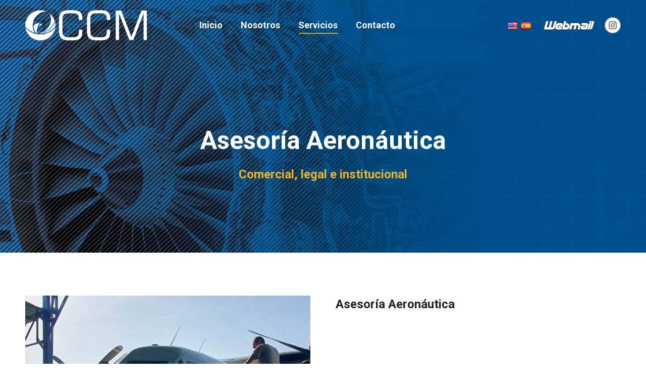

--- FILE ---
content_type: text/html; charset=UTF-8
request_url: https://www.ccm.aero/servicios/asesoria-aeronautica/
body_size: 14960
content:
<!DOCTYPE html>
<!--[if !(IE 6) | !(IE 7) | !(IE 8)  ]><!-->
<html lang="es" class="no-js">
<!--<![endif]-->
<head>
<meta charset="UTF-8" />
<meta name="viewport" content="width=device-width, initial-scale=1, maximum-scale=1, user-scalable=0">
<meta name="theme-color" content="#f0b323"/>	<link rel="profile" href="https://gmpg.org/xfn/11" />
<title>Asesoría Aeronáutica &#8211; ccm</title>
<meta name='robots' content='max-image-preview:large' />
<link rel='dns-prefetch' href='//translate.google.com' />
<link rel='dns-prefetch' href='//fonts.googleapis.com' />
<link rel="alternate" type="application/rss+xml" title="ccm &raquo; Feed" href="https://www.ccm.aero/feed/" />
<link rel="alternate" type="application/rss+xml" title="ccm &raquo; Feed de los comentarios" href="https://www.ccm.aero/comments/feed/" />
<script type="text/javascript">
/* <![CDATA[ */
window._wpemojiSettings = {"baseUrl":"https:\/\/s.w.org\/images\/core\/emoji\/14.0.0\/72x72\/","ext":".png","svgUrl":"https:\/\/s.w.org\/images\/core\/emoji\/14.0.0\/svg\/","svgExt":".svg","source":{"concatemoji":"https:\/\/www.ccm.aero\/wp-includes\/js\/wp-emoji-release.min.js?ver=6.4.3"}};
/*! This file is auto-generated */
!function(i,n){var o,s,e;function c(e){try{var t={supportTests:e,timestamp:(new Date).valueOf()};sessionStorage.setItem(o,JSON.stringify(t))}catch(e){}}function p(e,t,n){e.clearRect(0,0,e.canvas.width,e.canvas.height),e.fillText(t,0,0);var t=new Uint32Array(e.getImageData(0,0,e.canvas.width,e.canvas.height).data),r=(e.clearRect(0,0,e.canvas.width,e.canvas.height),e.fillText(n,0,0),new Uint32Array(e.getImageData(0,0,e.canvas.width,e.canvas.height).data));return t.every(function(e,t){return e===r[t]})}function u(e,t,n){switch(t){case"flag":return n(e,"\ud83c\udff3\ufe0f\u200d\u26a7\ufe0f","\ud83c\udff3\ufe0f\u200b\u26a7\ufe0f")?!1:!n(e,"\ud83c\uddfa\ud83c\uddf3","\ud83c\uddfa\u200b\ud83c\uddf3")&&!n(e,"\ud83c\udff4\udb40\udc67\udb40\udc62\udb40\udc65\udb40\udc6e\udb40\udc67\udb40\udc7f","\ud83c\udff4\u200b\udb40\udc67\u200b\udb40\udc62\u200b\udb40\udc65\u200b\udb40\udc6e\u200b\udb40\udc67\u200b\udb40\udc7f");case"emoji":return!n(e,"\ud83e\udef1\ud83c\udffb\u200d\ud83e\udef2\ud83c\udfff","\ud83e\udef1\ud83c\udffb\u200b\ud83e\udef2\ud83c\udfff")}return!1}function f(e,t,n){var r="undefined"!=typeof WorkerGlobalScope&&self instanceof WorkerGlobalScope?new OffscreenCanvas(300,150):i.createElement("canvas"),a=r.getContext("2d",{willReadFrequently:!0}),o=(a.textBaseline="top",a.font="600 32px Arial",{});return e.forEach(function(e){o[e]=t(a,e,n)}),o}function t(e){var t=i.createElement("script");t.src=e,t.defer=!0,i.head.appendChild(t)}"undefined"!=typeof Promise&&(o="wpEmojiSettingsSupports",s=["flag","emoji"],n.supports={everything:!0,everythingExceptFlag:!0},e=new Promise(function(e){i.addEventListener("DOMContentLoaded",e,{once:!0})}),new Promise(function(t){var n=function(){try{var e=JSON.parse(sessionStorage.getItem(o));if("object"==typeof e&&"number"==typeof e.timestamp&&(new Date).valueOf()<e.timestamp+604800&&"object"==typeof e.supportTests)return e.supportTests}catch(e){}return null}();if(!n){if("undefined"!=typeof Worker&&"undefined"!=typeof OffscreenCanvas&&"undefined"!=typeof URL&&URL.createObjectURL&&"undefined"!=typeof Blob)try{var e="postMessage("+f.toString()+"("+[JSON.stringify(s),u.toString(),p.toString()].join(",")+"));",r=new Blob([e],{type:"text/javascript"}),a=new Worker(URL.createObjectURL(r),{name:"wpTestEmojiSupports"});return void(a.onmessage=function(e){c(n=e.data),a.terminate(),t(n)})}catch(e){}c(n=f(s,u,p))}t(n)}).then(function(e){for(var t in e)n.supports[t]=e[t],n.supports.everything=n.supports.everything&&n.supports[t],"flag"!==t&&(n.supports.everythingExceptFlag=n.supports.everythingExceptFlag&&n.supports[t]);n.supports.everythingExceptFlag=n.supports.everythingExceptFlag&&!n.supports.flag,n.DOMReady=!1,n.readyCallback=function(){n.DOMReady=!0}}).then(function(){return e}).then(function(){var e;n.supports.everything||(n.readyCallback(),(e=n.source||{}).concatemoji?t(e.concatemoji):e.wpemoji&&e.twemoji&&(t(e.twemoji),t(e.wpemoji)))}))}((window,document),window._wpemojiSettings);
/* ]]> */
</script>
<style id='wp-emoji-styles-inline-css' type='text/css'>
img.wp-smiley, img.emoji {
display: inline !important;
border: none !important;
box-shadow: none !important;
height: 1em !important;
width: 1em !important;
margin: 0 0.07em !important;
vertical-align: -0.1em !important;
background: none !important;
padding: 0 !important;
}
</style>
<!-- <link rel='stylesheet' id='wp-block-library-css' href='https://www.ccm.aero/wp-includes/css/dist/block-library/style.min.css?ver=6.4.3' type='text/css' media='all' /> -->
<link rel="stylesheet" type="text/css" href="//www.ccm.aero/wp-content/cache/wpfc-minified/etzo09ks/du5o8.css" media="all"/>
<style id='wp-block-library-theme-inline-css' type='text/css'>
.wp-block-audio figcaption{color:#555;font-size:13px;text-align:center}.is-dark-theme .wp-block-audio figcaption{color:hsla(0,0%,100%,.65)}.wp-block-audio{margin:0 0 1em}.wp-block-code{border:1px solid #ccc;border-radius:4px;font-family:Menlo,Consolas,monaco,monospace;padding:.8em 1em}.wp-block-embed figcaption{color:#555;font-size:13px;text-align:center}.is-dark-theme .wp-block-embed figcaption{color:hsla(0,0%,100%,.65)}.wp-block-embed{margin:0 0 1em}.blocks-gallery-caption{color:#555;font-size:13px;text-align:center}.is-dark-theme .blocks-gallery-caption{color:hsla(0,0%,100%,.65)}.wp-block-image figcaption{color:#555;font-size:13px;text-align:center}.is-dark-theme .wp-block-image figcaption{color:hsla(0,0%,100%,.65)}.wp-block-image{margin:0 0 1em}.wp-block-pullquote{border-bottom:4px solid;border-top:4px solid;color:currentColor;margin-bottom:1.75em}.wp-block-pullquote cite,.wp-block-pullquote footer,.wp-block-pullquote__citation{color:currentColor;font-size:.8125em;font-style:normal;text-transform:uppercase}.wp-block-quote{border-left:.25em solid;margin:0 0 1.75em;padding-left:1em}.wp-block-quote cite,.wp-block-quote footer{color:currentColor;font-size:.8125em;font-style:normal;position:relative}.wp-block-quote.has-text-align-right{border-left:none;border-right:.25em solid;padding-left:0;padding-right:1em}.wp-block-quote.has-text-align-center{border:none;padding-left:0}.wp-block-quote.is-large,.wp-block-quote.is-style-large,.wp-block-quote.is-style-plain{border:none}.wp-block-search .wp-block-search__label{font-weight:700}.wp-block-search__button{border:1px solid #ccc;padding:.375em .625em}:where(.wp-block-group.has-background){padding:1.25em 2.375em}.wp-block-separator.has-css-opacity{opacity:.4}.wp-block-separator{border:none;border-bottom:2px solid;margin-left:auto;margin-right:auto}.wp-block-separator.has-alpha-channel-opacity{opacity:1}.wp-block-separator:not(.is-style-wide):not(.is-style-dots){width:100px}.wp-block-separator.has-background:not(.is-style-dots){border-bottom:none;height:1px}.wp-block-separator.has-background:not(.is-style-wide):not(.is-style-dots){height:2px}.wp-block-table{margin:0 0 1em}.wp-block-table td,.wp-block-table th{word-break:normal}.wp-block-table figcaption{color:#555;font-size:13px;text-align:center}.is-dark-theme .wp-block-table figcaption{color:hsla(0,0%,100%,.65)}.wp-block-video figcaption{color:#555;font-size:13px;text-align:center}.is-dark-theme .wp-block-video figcaption{color:hsla(0,0%,100%,.65)}.wp-block-video{margin:0 0 1em}.wp-block-template-part.has-background{margin-bottom:0;margin-top:0;padding:1.25em 2.375em}
</style>
<style id='classic-theme-styles-inline-css' type='text/css'>
/*! This file is auto-generated */
.wp-block-button__link{color:#fff;background-color:#32373c;border-radius:9999px;box-shadow:none;text-decoration:none;padding:calc(.667em + 2px) calc(1.333em + 2px);font-size:1.125em}.wp-block-file__button{background:#32373c;color:#fff;text-decoration:none}
</style>
<style id='global-styles-inline-css' type='text/css'>
body{--wp--preset--color--black: #000000;--wp--preset--color--cyan-bluish-gray: #abb8c3;--wp--preset--color--white: #FFF;--wp--preset--color--pale-pink: #f78da7;--wp--preset--color--vivid-red: #cf2e2e;--wp--preset--color--luminous-vivid-orange: #ff6900;--wp--preset--color--luminous-vivid-amber: #fcb900;--wp--preset--color--light-green-cyan: #7bdcb5;--wp--preset--color--vivid-green-cyan: #00d084;--wp--preset--color--pale-cyan-blue: #8ed1fc;--wp--preset--color--vivid-cyan-blue: #0693e3;--wp--preset--color--vivid-purple: #9b51e0;--wp--preset--color--accent: #f0b323;--wp--preset--color--dark-gray: #111;--wp--preset--color--light-gray: #767676;--wp--preset--gradient--vivid-cyan-blue-to-vivid-purple: linear-gradient(135deg,rgba(6,147,227,1) 0%,rgb(155,81,224) 100%);--wp--preset--gradient--light-green-cyan-to-vivid-green-cyan: linear-gradient(135deg,rgb(122,220,180) 0%,rgb(0,208,130) 100%);--wp--preset--gradient--luminous-vivid-amber-to-luminous-vivid-orange: linear-gradient(135deg,rgba(252,185,0,1) 0%,rgba(255,105,0,1) 100%);--wp--preset--gradient--luminous-vivid-orange-to-vivid-red: linear-gradient(135deg,rgba(255,105,0,1) 0%,rgb(207,46,46) 100%);--wp--preset--gradient--very-light-gray-to-cyan-bluish-gray: linear-gradient(135deg,rgb(238,238,238) 0%,rgb(169,184,195) 100%);--wp--preset--gradient--cool-to-warm-spectrum: linear-gradient(135deg,rgb(74,234,220) 0%,rgb(151,120,209) 20%,rgb(207,42,186) 40%,rgb(238,44,130) 60%,rgb(251,105,98) 80%,rgb(254,248,76) 100%);--wp--preset--gradient--blush-light-purple: linear-gradient(135deg,rgb(255,206,236) 0%,rgb(152,150,240) 100%);--wp--preset--gradient--blush-bordeaux: linear-gradient(135deg,rgb(254,205,165) 0%,rgb(254,45,45) 50%,rgb(107,0,62) 100%);--wp--preset--gradient--luminous-dusk: linear-gradient(135deg,rgb(255,203,112) 0%,rgb(199,81,192) 50%,rgb(65,88,208) 100%);--wp--preset--gradient--pale-ocean: linear-gradient(135deg,rgb(255,245,203) 0%,rgb(182,227,212) 50%,rgb(51,167,181) 100%);--wp--preset--gradient--electric-grass: linear-gradient(135deg,rgb(202,248,128) 0%,rgb(113,206,126) 100%);--wp--preset--gradient--midnight: linear-gradient(135deg,rgb(2,3,129) 0%,rgb(40,116,252) 100%);--wp--preset--font-size--small: 13px;--wp--preset--font-size--medium: 20px;--wp--preset--font-size--large: 36px;--wp--preset--font-size--x-large: 42px;--wp--preset--spacing--20: 0.44rem;--wp--preset--spacing--30: 0.67rem;--wp--preset--spacing--40: 1rem;--wp--preset--spacing--50: 1.5rem;--wp--preset--spacing--60: 2.25rem;--wp--preset--spacing--70: 3.38rem;--wp--preset--spacing--80: 5.06rem;--wp--preset--shadow--natural: 6px 6px 9px rgba(0, 0, 0, 0.2);--wp--preset--shadow--deep: 12px 12px 50px rgba(0, 0, 0, 0.4);--wp--preset--shadow--sharp: 6px 6px 0px rgba(0, 0, 0, 0.2);--wp--preset--shadow--outlined: 6px 6px 0px -3px rgba(255, 255, 255, 1), 6px 6px rgba(0, 0, 0, 1);--wp--preset--shadow--crisp: 6px 6px 0px rgba(0, 0, 0, 1);}:where(.is-layout-flex){gap: 0.5em;}:where(.is-layout-grid){gap: 0.5em;}body .is-layout-flow > .alignleft{float: left;margin-inline-start: 0;margin-inline-end: 2em;}body .is-layout-flow > .alignright{float: right;margin-inline-start: 2em;margin-inline-end: 0;}body .is-layout-flow > .aligncenter{margin-left: auto !important;margin-right: auto !important;}body .is-layout-constrained > .alignleft{float: left;margin-inline-start: 0;margin-inline-end: 2em;}body .is-layout-constrained > .alignright{float: right;margin-inline-start: 2em;margin-inline-end: 0;}body .is-layout-constrained > .aligncenter{margin-left: auto !important;margin-right: auto !important;}body .is-layout-constrained > :where(:not(.alignleft):not(.alignright):not(.alignfull)){max-width: var(--wp--style--global--content-size);margin-left: auto !important;margin-right: auto !important;}body .is-layout-constrained > .alignwide{max-width: var(--wp--style--global--wide-size);}body .is-layout-flex{display: flex;}body .is-layout-flex{flex-wrap: wrap;align-items: center;}body .is-layout-flex > *{margin: 0;}body .is-layout-grid{display: grid;}body .is-layout-grid > *{margin: 0;}:where(.wp-block-columns.is-layout-flex){gap: 2em;}:where(.wp-block-columns.is-layout-grid){gap: 2em;}:where(.wp-block-post-template.is-layout-flex){gap: 1.25em;}:where(.wp-block-post-template.is-layout-grid){gap: 1.25em;}.has-black-color{color: var(--wp--preset--color--black) !important;}.has-cyan-bluish-gray-color{color: var(--wp--preset--color--cyan-bluish-gray) !important;}.has-white-color{color: var(--wp--preset--color--white) !important;}.has-pale-pink-color{color: var(--wp--preset--color--pale-pink) !important;}.has-vivid-red-color{color: var(--wp--preset--color--vivid-red) !important;}.has-luminous-vivid-orange-color{color: var(--wp--preset--color--luminous-vivid-orange) !important;}.has-luminous-vivid-amber-color{color: var(--wp--preset--color--luminous-vivid-amber) !important;}.has-light-green-cyan-color{color: var(--wp--preset--color--light-green-cyan) !important;}.has-vivid-green-cyan-color{color: var(--wp--preset--color--vivid-green-cyan) !important;}.has-pale-cyan-blue-color{color: var(--wp--preset--color--pale-cyan-blue) !important;}.has-vivid-cyan-blue-color{color: var(--wp--preset--color--vivid-cyan-blue) !important;}.has-vivid-purple-color{color: var(--wp--preset--color--vivid-purple) !important;}.has-black-background-color{background-color: var(--wp--preset--color--black) !important;}.has-cyan-bluish-gray-background-color{background-color: var(--wp--preset--color--cyan-bluish-gray) !important;}.has-white-background-color{background-color: var(--wp--preset--color--white) !important;}.has-pale-pink-background-color{background-color: var(--wp--preset--color--pale-pink) !important;}.has-vivid-red-background-color{background-color: var(--wp--preset--color--vivid-red) !important;}.has-luminous-vivid-orange-background-color{background-color: var(--wp--preset--color--luminous-vivid-orange) !important;}.has-luminous-vivid-amber-background-color{background-color: var(--wp--preset--color--luminous-vivid-amber) !important;}.has-light-green-cyan-background-color{background-color: var(--wp--preset--color--light-green-cyan) !important;}.has-vivid-green-cyan-background-color{background-color: var(--wp--preset--color--vivid-green-cyan) !important;}.has-pale-cyan-blue-background-color{background-color: var(--wp--preset--color--pale-cyan-blue) !important;}.has-vivid-cyan-blue-background-color{background-color: var(--wp--preset--color--vivid-cyan-blue) !important;}.has-vivid-purple-background-color{background-color: var(--wp--preset--color--vivid-purple) !important;}.has-black-border-color{border-color: var(--wp--preset--color--black) !important;}.has-cyan-bluish-gray-border-color{border-color: var(--wp--preset--color--cyan-bluish-gray) !important;}.has-white-border-color{border-color: var(--wp--preset--color--white) !important;}.has-pale-pink-border-color{border-color: var(--wp--preset--color--pale-pink) !important;}.has-vivid-red-border-color{border-color: var(--wp--preset--color--vivid-red) !important;}.has-luminous-vivid-orange-border-color{border-color: var(--wp--preset--color--luminous-vivid-orange) !important;}.has-luminous-vivid-amber-border-color{border-color: var(--wp--preset--color--luminous-vivid-amber) !important;}.has-light-green-cyan-border-color{border-color: var(--wp--preset--color--light-green-cyan) !important;}.has-vivid-green-cyan-border-color{border-color: var(--wp--preset--color--vivid-green-cyan) !important;}.has-pale-cyan-blue-border-color{border-color: var(--wp--preset--color--pale-cyan-blue) !important;}.has-vivid-cyan-blue-border-color{border-color: var(--wp--preset--color--vivid-cyan-blue) !important;}.has-vivid-purple-border-color{border-color: var(--wp--preset--color--vivid-purple) !important;}.has-vivid-cyan-blue-to-vivid-purple-gradient-background{background: var(--wp--preset--gradient--vivid-cyan-blue-to-vivid-purple) !important;}.has-light-green-cyan-to-vivid-green-cyan-gradient-background{background: var(--wp--preset--gradient--light-green-cyan-to-vivid-green-cyan) !important;}.has-luminous-vivid-amber-to-luminous-vivid-orange-gradient-background{background: var(--wp--preset--gradient--luminous-vivid-amber-to-luminous-vivid-orange) !important;}.has-luminous-vivid-orange-to-vivid-red-gradient-background{background: var(--wp--preset--gradient--luminous-vivid-orange-to-vivid-red) !important;}.has-very-light-gray-to-cyan-bluish-gray-gradient-background{background: var(--wp--preset--gradient--very-light-gray-to-cyan-bluish-gray) !important;}.has-cool-to-warm-spectrum-gradient-background{background: var(--wp--preset--gradient--cool-to-warm-spectrum) !important;}.has-blush-light-purple-gradient-background{background: var(--wp--preset--gradient--blush-light-purple) !important;}.has-blush-bordeaux-gradient-background{background: var(--wp--preset--gradient--blush-bordeaux) !important;}.has-luminous-dusk-gradient-background{background: var(--wp--preset--gradient--luminous-dusk) !important;}.has-pale-ocean-gradient-background{background: var(--wp--preset--gradient--pale-ocean) !important;}.has-electric-grass-gradient-background{background: var(--wp--preset--gradient--electric-grass) !important;}.has-midnight-gradient-background{background: var(--wp--preset--gradient--midnight) !important;}.has-small-font-size{font-size: var(--wp--preset--font-size--small) !important;}.has-medium-font-size{font-size: var(--wp--preset--font-size--medium) !important;}.has-large-font-size{font-size: var(--wp--preset--font-size--large) !important;}.has-x-large-font-size{font-size: var(--wp--preset--font-size--x-large) !important;}
.wp-block-navigation a:where(:not(.wp-element-button)){color: inherit;}
:where(.wp-block-post-template.is-layout-flex){gap: 1.25em;}:where(.wp-block-post-template.is-layout-grid){gap: 1.25em;}
:where(.wp-block-columns.is-layout-flex){gap: 2em;}:where(.wp-block-columns.is-layout-grid){gap: 2em;}
.wp-block-pullquote{font-size: 1.5em;line-height: 1.6;}
</style>
<!-- <link rel='stylesheet' id='contact-form-7-css' href='https://www.ccm.aero/wp-content/plugins/contact-form-7/includes/css/styles.css?ver=5.9.2' type='text/css' media='all' /> -->
<!-- <link rel='stylesheet' id='google-language-translator-css' href='https://www.ccm.aero/wp-content/plugins/google-language-translator/css/style.css?ver=6.0.20' type='text/css' media='' /> -->
<!-- <link rel='stylesheet' id='the7-font-css' href='https://www.ccm.aero/wp-content/themes/dt-the7/fonts/icomoon-the7-font/icomoon-the7-font.min.css?ver=11.9.3' type='text/css' media='all' /> -->
<!-- <link rel='stylesheet' id='the7-awesome-fonts-css' href='https://www.ccm.aero/wp-content/themes/dt-the7/fonts/FontAwesome/css/all.min.css?ver=11.9.3' type='text/css' media='all' /> -->
<!-- <link rel='stylesheet' id='js_composer_front-css' href='//www.ccm.aero/wp-content/uploads/js_composer/js_composer_front_custom.css?ver=7.5' type='text/css' media='all' /> -->
<link rel="stylesheet" type="text/css" href="//www.ccm.aero/wp-content/cache/wpfc-minified/1bv9cu8h/du5o8.css" media="all"/>
<link rel='stylesheet' id='dt-web-fonts-css' href='https://fonts.googleapis.com/css?family=Roboto:400,500,600,700' type='text/css' media='all' />
<!-- <link rel='stylesheet' id='dt-main-css' href='https://www.ccm.aero/wp-content/themes/dt-the7/css/main.min.css?ver=11.9.3' type='text/css' media='all' /> -->
<link rel="stylesheet" type="text/css" href="//www.ccm.aero/wp-content/cache/wpfc-minified/9lfx75j1/du5o8.css" media="all"/>
<style id='dt-main-inline-css' type='text/css'>
body #load {
display: block;
height: 100%;
overflow: hidden;
position: fixed;
width: 100%;
z-index: 9901;
opacity: 1;
visibility: visible;
transition: all .35s ease-out;
}
.load-wrap {
width: 100%;
height: 100%;
background-position: center center;
background-repeat: no-repeat;
text-align: center;
display: -ms-flexbox;
display: -ms-flex;
display: flex;
-ms-align-items: center;
-ms-flex-align: center;
align-items: center;
-ms-flex-flow: column wrap;
flex-flow: column wrap;
-ms-flex-pack: center;
-ms-justify-content: center;
justify-content: center;
}
.load-wrap > svg {
position: absolute;
top: 50%;
left: 50%;
transform: translate(-50%,-50%);
}
#load {
background: var(--the7-elementor-beautiful-loading-bg,#ffffff);
--the7-beautiful-spinner-color2: var(--the7-beautiful-spinner-color,#f0b323);
}
</style>
<!-- <link rel='stylesheet' id='the7-custom-scrollbar-css' href='https://www.ccm.aero/wp-content/themes/dt-the7/lib/custom-scrollbar/custom-scrollbar.min.css?ver=11.9.3' type='text/css' media='all' /> -->
<!-- <link rel='stylesheet' id='the7-wpbakery-css' href='https://www.ccm.aero/wp-content/themes/dt-the7/css/wpbakery.min.css?ver=11.9.3' type='text/css' media='all' /> -->
<!-- <link rel='stylesheet' id='the7-core-css' href='https://www.ccm.aero/wp-content/plugins/dt-the7-core/assets/css/post-type.min.css?ver=2.7.9' type='text/css' media='all' /> -->
<!-- <link rel='stylesheet' id='the7-css-vars-css' href='https://www.ccm.aero/wp-content/uploads/the7-css/css-vars.css?ver=cfc3203ee391' type='text/css' media='all' /> -->
<!-- <link rel='stylesheet' id='dt-custom-css' href='https://www.ccm.aero/wp-content/uploads/the7-css/custom.css?ver=cfc3203ee391' type='text/css' media='all' /> -->
<!-- <link rel='stylesheet' id='dt-media-css' href='https://www.ccm.aero/wp-content/uploads/the7-css/media.css?ver=cfc3203ee391' type='text/css' media='all' /> -->
<!-- <link rel='stylesheet' id='the7-mega-menu-css' href='https://www.ccm.aero/wp-content/uploads/the7-css/mega-menu.css?ver=cfc3203ee391' type='text/css' media='all' /> -->
<!-- <link rel='stylesheet' id='the7-elements-albums-portfolio-css' href='https://www.ccm.aero/wp-content/uploads/the7-css/the7-elements-albums-portfolio.css?ver=cfc3203ee391' type='text/css' media='all' /> -->
<!-- <link rel='stylesheet' id='the7-elements-css' href='https://www.ccm.aero/wp-content/uploads/the7-css/post-type-dynamic.css?ver=cfc3203ee391' type='text/css' media='all' /> -->
<!-- <link rel='stylesheet' id='style-css' href='https://www.ccm.aero/wp-content/themes/dt-the7-child/style.css?ver=11.9.3' type='text/css' media='all' /> -->
<!-- <link rel='stylesheet' id='ultimate-vc-addons-style-css' href='https://www.ccm.aero/wp-content/plugins/Ultimate_VC_Addons/assets/min-css/style.min.css?ver=3.19.19' type='text/css' media='all' /> -->
<!-- <link rel='stylesheet' id='ultimate-vc-addons-headings-style-css' href='https://www.ccm.aero/wp-content/plugins/Ultimate_VC_Addons/assets/min-css/headings.min.css?ver=3.19.19' type='text/css' media='all' /> -->
<link rel="stylesheet" type="text/css" href="//www.ccm.aero/wp-content/cache/wpfc-minified/1g3h78t/du5o8.css" media="all"/>
<script src='//www.ccm.aero/wp-content/cache/wpfc-minified/lnvl1hvr/du5o8.js' type="text/javascript"></script>
<!-- <script type="text/javascript" src="https://www.ccm.aero/wp-includes/js/jquery/jquery.min.js?ver=3.7.1" id="jquery-core-js"></script> -->
<!-- <script type="text/javascript" src="https://www.ccm.aero/wp-includes/js/jquery/jquery-migrate.min.js?ver=3.4.1" id="jquery-migrate-js"></script> -->
<script type="text/javascript" id="dt-above-fold-js-extra">
/* <![CDATA[ */
var dtLocal = {"themeUrl":"https:\/\/www.ccm.aero\/wp-content\/themes\/dt-the7","passText":"To view this protected post, enter the password below:","moreButtonText":{"loading":"Loading...","loadMore":"Load more"},"postID":"3770","ajaxurl":"https:\/\/www.ccm.aero\/wp-admin\/admin-ajax.php","REST":{"baseUrl":"https:\/\/www.ccm.aero\/wp-json\/the7\/v1","endpoints":{"sendMail":"\/send-mail"}},"contactMessages":{"required":"One or more fields have an error. Please check and try again.","terms":"Please accept the privacy policy.","fillTheCaptchaError":"Please, fill the captcha."},"captchaSiteKey":"","ajaxNonce":"8079d247e4","pageData":{"type":"page","template":"page","layout":null},"themeSettings":{"smoothScroll":"off","lazyLoading":false,"desktopHeader":{"height":100},"ToggleCaptionEnabled":"disabled","ToggleCaption":"Navigation","floatingHeader":{"showAfter":94,"showMenu":true,"height":80,"logo":{"showLogo":true,"html":"<img class=\" preload-me\" src=\"https:\/\/www.ccm.aero\/wp-content\/uploads\/2023\/11\/LOGO-CCM4.png\" srcset=\"https:\/\/www.ccm.aero\/wp-content\/uploads\/2023\/11\/LOGO-CCM4.png 161w, https:\/\/www.ccm.aero\/wp-content\/uploads\/2023\/11\/LOGO-CCM1.png 401w\" width=\"161\" height=\"40\"   sizes=\"161px\" alt=\"ccm\" \/>","url":"https:\/\/www.ccm.aero\/"}},"topLine":{"floatingTopLine":{"logo":{"showLogo":false,"html":""}}},"mobileHeader":{"firstSwitchPoint":992,"secondSwitchPoint":778,"firstSwitchPointHeight":100,"secondSwitchPointHeight":100,"mobileToggleCaptionEnabled":"disabled","mobileToggleCaption":"Menu"},"stickyMobileHeaderFirstSwitch":{"logo":{"html":"<img class=\" preload-me\" src=\"https:\/\/www.ccm.aero\/wp-content\/uploads\/2023\/11\/LOGO-CCM4.png\" srcset=\"https:\/\/www.ccm.aero\/wp-content\/uploads\/2023\/11\/LOGO-CCM4.png 161w, https:\/\/www.ccm.aero\/wp-content\/uploads\/2023\/11\/LOGO-CCM1.png 401w\" width=\"161\" height=\"40\"   sizes=\"161px\" alt=\"ccm\" \/>"}},"stickyMobileHeaderSecondSwitch":{"logo":{"html":"<img class=\" preload-me\" src=\"https:\/\/www.ccm.aero\/wp-content\/uploads\/2023\/11\/LOGO-CCM4.png\" srcset=\"https:\/\/www.ccm.aero\/wp-content\/uploads\/2023\/11\/LOGO-CCM4.png 161w, https:\/\/www.ccm.aero\/wp-content\/uploads\/2023\/11\/LOGO-CCM1.png 401w\" width=\"161\" height=\"40\"   sizes=\"161px\" alt=\"ccm\" \/>"}},"sidebar":{"switchPoint":992},"boxedWidth":"1280px"},"VCMobileScreenWidth":"778"};
var dtShare = {"shareButtonText":{"facebook":"Share on Facebook","twitter":"Tweet","pinterest":"Pin it","linkedin":"Share on Linkedin","whatsapp":"Share on Whatsapp"},"overlayOpacity":"30"};
/* ]]> */
</script>
<script src='//www.ccm.aero/wp-content/cache/wpfc-minified/1olu9twa/du5o8.js' type="text/javascript"></script>
<!-- <script type="text/javascript" src="https://www.ccm.aero/wp-content/themes/dt-the7/js/above-the-fold.min.js?ver=11.9.3" id="dt-above-fold-js"></script> -->
<!-- <script type="text/javascript" src="https://www.ccm.aero/wp-content/plugins/Ultimate_VC_Addons/assets/min-js/ultimate-params.min.js?ver=3.19.19" id="ultimate-vc-addons-params-js"></script> -->
<!-- <script type="text/javascript" src="https://www.ccm.aero/wp-content/plugins/Ultimate_VC_Addons/assets/min-js/headings.min.js?ver=3.19.19" id="ultimate-vc-addons-headings-script-js"></script> -->
<script></script><link rel="https://api.w.org/" href="https://www.ccm.aero/wp-json/" /><link rel="alternate" type="application/json" href="https://www.ccm.aero/wp-json/wp/v2/pages/3770" /><link rel="EditURI" type="application/rsd+xml" title="RSD" href="https://www.ccm.aero/xmlrpc.php?rsd" />
<meta name="generator" content="WordPress 6.4.3" />
<link rel="canonical" href="https://www.ccm.aero/servicios/asesoria-aeronautica/" />
<link rel='shortlink' href='https://www.ccm.aero/?p=3770' />
<link rel="alternate" type="application/json+oembed" href="https://www.ccm.aero/wp-json/oembed/1.0/embed?url=https%3A%2F%2Fwww.ccm.aero%2Fservicios%2Fasesoria-aeronautica%2F" />
<link rel="alternate" type="text/xml+oembed" href="https://www.ccm.aero/wp-json/oembed/1.0/embed?url=https%3A%2F%2Fwww.ccm.aero%2Fservicios%2Fasesoria-aeronautica%2F&#038;format=xml" />
<style>p.hello{font-size:12px;color:darkgray;}#google_language_translator,#flags{text-align:left;}#google_language_translator,#language{clear:both;width:160px;text-align:right;}#language{float:right;}#flags{text-align:right;width:165px;float:right;clear:right;}#flags ul{float:right!important;}p.hello{text-align:right;float:right;clear:both;}.glt-clear{height:0px;clear:both;margin:0px;padding:0px;}#flags{width:165px;}#flags a{display:inline-block;margin-left:2px;}#google_language_translator a{display:none!important;}div.skiptranslate.goog-te-gadget{display:inline!important;}.goog-te-gadget{color:transparent!important;}.goog-te-gadget{font-size:0px!important;}.goog-branding{display:none;}.goog-tooltip{display: none!important;}.goog-tooltip:hover{display: none!important;}.goog-text-highlight{background-color:transparent!important;border:none!important;box-shadow:none!important;}#google_language_translator{display:none;}#google_language_translator select.goog-te-combo{color:#32373c;}div.skiptranslate{display:none!important;}body{top:0px!important;}#goog-gt-{display:none!important;}font font{background-color:transparent!important;box-shadow:none!important;position:initial!important;}#glt-translate-trigger{left:20px;right:auto;}#glt-translate-trigger > span{color:#ffffff;}#glt-translate-trigger{background:#f89406;}.goog-te-gadget .goog-te-combo{width:100%;}</style><meta property="og:site_name" content="ccm" />
<meta property="og:title" content="Asesoría Aeronáutica" />
<meta property="og:url" content="https://www.ccm.aero/servicios/asesoria-aeronautica/" />
<meta property="og:type" content="article" />
<style type="text/css">.recentcomments a{display:inline !important;padding:0 !important;margin:0 !important;}</style><meta name="generator" content="Powered by WPBakery Page Builder - drag and drop page builder for WordPress."/>
<meta name="generator" content="Powered by Slider Revolution 6.6.20 - responsive, Mobile-Friendly Slider Plugin for WordPress with comfortable drag and drop interface." />
<script type="text/javascript" id="the7-loader-script">
document.addEventListener("DOMContentLoaded", function(event) {
var load = document.getElementById("load");
if(!load.classList.contains('loader-removed')){
var removeLoading = setTimeout(function() {
load.className += " loader-removed";
}, 300);
}
});
</script>
<link rel="icon" href="https://www.ccm.aero/wp-content/uploads/2023/11/favicon-16x16-1.png" type="image/png" sizes="16x16"/><link rel="icon" href="https://www.ccm.aero/wp-content/uploads/2023/11/favicon-32x32-1.png" type="image/png" sizes="32x32"/><script>function setREVStartSize(e){
//window.requestAnimationFrame(function() {
window.RSIW = window.RSIW===undefined ? window.innerWidth : window.RSIW;
window.RSIH = window.RSIH===undefined ? window.innerHeight : window.RSIH;
try {
var pw = document.getElementById(e.c).parentNode.offsetWidth,
newh;
pw = pw===0 || isNaN(pw) || (e.l=="fullwidth" || e.layout=="fullwidth") ? window.RSIW : pw;
e.tabw = e.tabw===undefined ? 0 : parseInt(e.tabw);
e.thumbw = e.thumbw===undefined ? 0 : parseInt(e.thumbw);
e.tabh = e.tabh===undefined ? 0 : parseInt(e.tabh);
e.thumbh = e.thumbh===undefined ? 0 : parseInt(e.thumbh);
e.tabhide = e.tabhide===undefined ? 0 : parseInt(e.tabhide);
e.thumbhide = e.thumbhide===undefined ? 0 : parseInt(e.thumbhide);
e.mh = e.mh===undefined || e.mh=="" || e.mh==="auto" ? 0 : parseInt(e.mh,0);
if(e.layout==="fullscreen" || e.l==="fullscreen")
newh = Math.max(e.mh,window.RSIH);
else{
e.gw = Array.isArray(e.gw) ? e.gw : [e.gw];
for (var i in e.rl) if (e.gw[i]===undefined || e.gw[i]===0) e.gw[i] = e.gw[i-1];
e.gh = e.el===undefined || e.el==="" || (Array.isArray(e.el) && e.el.length==0)? e.gh : e.el;
e.gh = Array.isArray(e.gh) ? e.gh : [e.gh];
for (var i in e.rl) if (e.gh[i]===undefined || e.gh[i]===0) e.gh[i] = e.gh[i-1];
var nl = new Array(e.rl.length),
ix = 0,
sl;
e.tabw = e.tabhide>=pw ? 0 : e.tabw;
e.thumbw = e.thumbhide>=pw ? 0 : e.thumbw;
e.tabh = e.tabhide>=pw ? 0 : e.tabh;
e.thumbh = e.thumbhide>=pw ? 0 : e.thumbh;
for (var i in e.rl) nl[i] = e.rl[i]<window.RSIW ? 0 : e.rl[i];
sl = nl[0];
for (var i in nl) if (sl>nl[i] && nl[i]>0) { sl = nl[i]; ix=i;}
var m = pw>(e.gw[ix]+e.tabw+e.thumbw) ? 1 : (pw-(e.tabw+e.thumbw)) / (e.gw[ix]);
newh =  (e.gh[ix] * m) + (e.tabh + e.thumbh);
}
var el = document.getElementById(e.c);
if (el!==null && el) el.style.height = newh+"px";
el = document.getElementById(e.c+"_wrapper");
if (el!==null && el) {
el.style.height = newh+"px";
el.style.display = "block";
}
} catch(e){
console.log("Failure at Presize of Slider:" + e)
}
//});
};</script>
<style type="text/css" id="wp-custom-css">
li:not(.dt-mega-menu) .sub-nav {
width: 130px;
}
@media (max-width:1200px){
.aeropuerto{
text-align:center !important;
}
}
.mini-widgets .text-area a:not(.dt-btn), .mobile-mini-widgets .text-area a:not(.dt-btn) {
margin-left: 5px;
}
#flags {
margin-top: 5px;
}
#flags li {
margin-left: 5px;
}
@media (max-width:992px){
#flags ul {
float: left !important;
}
}		</style>
<style type="text/css" data-type="vc_shortcodes-custom-css">.vc_custom_1575390546273{padding-top: 55px !important;padding-bottom: 55px !important;}.vc_custom_1701113230572{padding-top: 60px !important;padding-bottom: 80px !important;background-color: rgba(0,0,0,0.04) !important;*background-color: rgb(0,0,0) !important;}.vc_custom_1709319428932{padding-top: 60px !important;padding-bottom: 20px !important;background-color: rgba(0,0,0,0.04) !important;*background-color: rgb(0,0,0) !important;}.vc_custom_1709322557466{padding-top: 0px !important;padding-bottom: 20px !important;background-color: rgba(0,0,0,0.04) !important;*background-color: rgb(0,0,0) !important;}.vc_custom_1708959377777{padding-bottom: 60px !important;background-color: rgba(0,0,0,0.04) !important;*background-color: rgb(0,0,0) !important;}.vc_custom_1708969233822{margin-top: 30px !important;margin-right: 25px !important;margin-bottom: 30px !important;margin-left: 25px !important;padding-top: 40% !important;padding-bottom: 40% !important;background-image: url(https://www.ccm.aero/wp-content/uploads/2024/02/Aseso-Aero.jpg?id=4095) !important;background-position: center !important;background-repeat: no-repeat !important;background-size: cover !important;}.vc_custom_1575390506246{margin-top: 30px !important;margin-bottom: 30px !important;}.vc_custom_1701109996083{margin-bottom: 45px !important;border-right-width: 3px !important;padding-top: 30px !important;padding-bottom: 30px !important;border-right-color: #f0b323 !important;border-right-style: solid !important;}.vc_custom_1709319312655{padding-bottom: 20px !important;}.vc_custom_1709319321736{padding-bottom: 20px !important;}.vc_custom_1709319330142{padding-bottom: 20px !important;}.vc_custom_1709322112979{padding-bottom: 10px !important;}.vc_custom_1709322126509{padding-bottom: 10px !important;}.vc_custom_1709322136462{padding-bottom: 10px !important;}.vc_custom_1709322148492{padding-bottom: 10px !important;}.vc_custom_1709322156463{padding-bottom: 10px !important;}.vc_custom_1709065606576{padding-bottom: 20px !important;}.vc_custom_1709322112979{padding-bottom: 10px !important;}.vc_custom_1709322126509{padding-bottom: 10px !important;}.vc_custom_1709322136462{padding-bottom: 10px !important;}.vc_custom_1709322148492{padding-bottom: 10px !important;}.vc_custom_1709322156463{padding-bottom: 10px !important;}.vc_custom_1575378589868{padding-bottom: 20px !important;}.vc_custom_1575378595138{padding-bottom: 20px !important;}.vc_custom_1575378844390{padding-bottom: 20px !important;}</style><noscript><style> .wpb_animate_when_almost_visible { opacity: 1; }</style></noscript><style id='the7-custom-inline-css' type='text/css'>
.sub-nav .menu-item i.fa,
.sub-nav .menu-item i.fas,
.sub-nav .menu-item i.far,
.sub-nav .menu-item i.fab {
text-align: center;
width: 1.25em;
}
</style>
</head>
<body id="the7-body" class="page-template-default page page-id-3770 page-child parent-pageid-1483 wp-embed-responsive the7-core-ver-2.7.9 transparent fancy-header-on dt-responsive-on right-mobile-menu-close-icon ouside-menu-close-icon mobile-hamburger-close-bg-enable mobile-hamburger-close-bg-hover-enable  fade-medium-mobile-menu-close-icon fade-medium-menu-close-icon srcset-enabled btn-flat custom-btn-color custom-btn-hover-color phantom-fade phantom-shadow-decoration phantom-custom-logo-on floating-mobile-menu-icon top-header first-switch-logo-left first-switch-menu-right second-switch-logo-left second-switch-menu-right right-mobile-menu layzr-loading-on popup-message-style the7-ver-11.9.3 dt-fa-compatibility wpb-js-composer js-comp-ver-7.5 vc_responsive">
<!-- The7 11.9.3 -->
<div id="load" class="spinner-loader">
<div class="load-wrap"><style type="text/css">
[class*="the7-spinner-animate-"]{
animation: spinner-animation 1s cubic-bezier(1,1,1,1) infinite;
x:46.5px;
y:40px;
width:7px;
height:20px;
fill:var(--the7-beautiful-spinner-color2);
opacity: 0.2;
}
.the7-spinner-animate-2{
animation-delay: 0.083s;
}
.the7-spinner-animate-3{
animation-delay: 0.166s;
}
.the7-spinner-animate-4{
animation-delay: 0.25s;
}
.the7-spinner-animate-5{
animation-delay: 0.33s;
}
.the7-spinner-animate-6{
animation-delay: 0.416s;
}
.the7-spinner-animate-7{
animation-delay: 0.5s;
}
.the7-spinner-animate-8{
animation-delay: 0.58s;
}
.the7-spinner-animate-9{
animation-delay: 0.666s;
}
.the7-spinner-animate-10{
animation-delay: 0.75s;
}
.the7-spinner-animate-11{
animation-delay: 0.83s;
}
.the7-spinner-animate-12{
animation-delay: 0.916s;
}
@keyframes spinner-animation{
from {
opacity: 1;
}
to{
opacity: 0;
}
}
</style>
<svg width="75px" height="75px" xmlns="http://www.w3.org/2000/svg" viewBox="0 0 100 100" preserveAspectRatio="xMidYMid">
<rect class="the7-spinner-animate-1" rx="5" ry="5" transform="rotate(0 50 50) translate(0 -30)"></rect>
<rect class="the7-spinner-animate-2" rx="5" ry="5" transform="rotate(30 50 50) translate(0 -30)"></rect>
<rect class="the7-spinner-animate-3" rx="5" ry="5" transform="rotate(60 50 50) translate(0 -30)"></rect>
<rect class="the7-spinner-animate-4" rx="5" ry="5" transform="rotate(90 50 50) translate(0 -30)"></rect>
<rect class="the7-spinner-animate-5" rx="5" ry="5" transform="rotate(120 50 50) translate(0 -30)"></rect>
<rect class="the7-spinner-animate-6" rx="5" ry="5" transform="rotate(150 50 50) translate(0 -30)"></rect>
<rect class="the7-spinner-animate-7" rx="5" ry="5" transform="rotate(180 50 50) translate(0 -30)"></rect>
<rect class="the7-spinner-animate-8" rx="5" ry="5" transform="rotate(210 50 50) translate(0 -30)"></rect>
<rect class="the7-spinner-animate-9" rx="5" ry="5" transform="rotate(240 50 50) translate(0 -30)"></rect>
<rect class="the7-spinner-animate-10" rx="5" ry="5" transform="rotate(270 50 50) translate(0 -30)"></rect>
<rect class="the7-spinner-animate-11" rx="5" ry="5" transform="rotate(300 50 50) translate(0 -30)"></rect>
<rect class="the7-spinner-animate-12" rx="5" ry="5" transform="rotate(330 50 50) translate(0 -30)"></rect>
</svg></div>
</div>
<div id="page" >
<a class="skip-link screen-reader-text" href="#content">Skip to content</a>
<div class="masthead inline-header center widgets full-height shadow-decoration shadow-mobile-header-decoration medium-mobile-menu-icon dt-parent-menu-clickable show-sub-menu-on-hover"  style="background-color: rgba(0,0,0,0);" role="banner">
<div class="top-bar full-width-line top-bar-empty top-bar-line-hide">
<div class="top-bar-bg"  style="background-color: rgba(255,255,255,0);"></div>
<div class="mini-widgets left-widgets"></div><div class="mini-widgets right-widgets"></div></div>
<header class="header-bar">
<div class="branding">
<div id="site-title" class="assistive-text">ccm</div>
<div id="site-description" class="assistive-text"></div>
<a class="" href="https://www.ccm.aero/"><img class=" preload-me" src="https://www.ccm.aero/wp-content/uploads/2023/12/LOGO-CCM5A.png" srcset="https://www.ccm.aero/wp-content/uploads/2023/12/LOGO-CCM5A.png 241w, https://www.ccm.aero/wp-content/uploads/2023/12/LOGO-CCMB.png 1307w" width="241" height="60"   sizes="241px" alt="ccm" /></a></div>
<ul id="primary-menu" class="main-nav underline-decoration l-to-r-line outside-item-remove-margin"><li class="menu-item menu-item-type-post_type menu-item-object-page menu-item-home menu-item-3664 first depth-0"><a href='https://www.ccm.aero/' data-level='1'><span class="menu-item-text"><span class="menu-text">Inicio</span></span></a></li> <li class="menu-item menu-item-type-post_type menu-item-object-page menu-item-3439 depth-0"><a href='https://www.ccm.aero/nosotros/' data-level='1'><span class="menu-item-text"><span class="menu-text">Nosotros</span></span></a></li> <li class="menu-item menu-item-type-post_type menu-item-object-page current-page-ancestor current-menu-ancestor current-menu-parent current-page-parent current_page_parent current_page_ancestor menu-item-has-children menu-item-3663 act has-children depth-0 dt-mega-menu mega-auto-width mega-column-2"><a href='https://www.ccm.aero/servicios/' data-level='1'><span class="menu-item-text"><span class="menu-text">Servicios</span></span></a><div class="dt-mega-menu-wrap"><ul class="sub-nav hover-style-bg level-arrows-on"><li class="menu-item menu-item-type-post_type menu-item-object-page menu-item-3665 first depth-1 no-link dt-mega-parent wf-1-2"><a href='https://www.ccm.aero/servicios/administracion-aeronaves/' data-level='2'><span class="menu-item-text"><span class="menu-text">Administración de aeronaves</span></span></a></li> <li class="menu-item menu-item-type-post_type menu-item-object-page current-menu-item page_item page-item-3770 current_page_item menu-item-3789 act depth-1 no-link dt-mega-parent wf-1-2"><a href='https://www.ccm.aero/servicios/asesoria-aeronautica/' data-level='2'><span class="menu-item-text"><span class="menu-text">Asesoría Aeronáutica</span></span></a></li> <li class="menu-item menu-item-type-post_type menu-item-object-page menu-item-3791 depth-1 no-link dt-mega-parent wf-1-2"><a href='https://www.ccm.aero/servicios/mantenimiento-aeronautico/' data-level='2'><span class="menu-item-text"><span class="menu-text">Mantenimiento Aeronáutico</span></span></a></li> <li class="menu-item menu-item-type-post_type menu-item-object-page menu-item-3788 depth-1 no-link dt-mega-parent wf-1-2"><a href='https://www.ccm.aero/servicios/proyectos-de-ingenieria/' data-level='2'><span class="menu-item-text"><span class="menu-text">Proyectos de Ingeniería</span></span></a></li> </ul></div></li> <li class="menu-item menu-item-type-post_type menu-item-object-page menu-item-3660 last depth-0"><a href='https://www.ccm.aero/contacto/' data-level='1'><span class="menu-item-text"><span class="menu-text">Contacto</span></span></a></li> </ul>
<div class="mini-widgets"><div class="text-area show-on-desktop in-menu-first-switch in-menu-second-switch"><div id="flags" class="size20">
<ul id="sortable" class="ui-sortable" style="float:left">
<li id='English'><a href='#' title='English' class='nturl notranslate en flag united-states'></a></li>
<li id='Spanish'><a href='#' title='Spanish' class='nturl notranslate es flag Spanish'></a></li>
</ul>
</div>
<div id="google_language_translator" class="default-language-es"></div>
</div><div class="text-area show-on-desktop in-menu-first-switch in-menu-second-switch"><p><a href="https://mail.aerocaribe.aero:2096/" target=new><img src="/wp-content/uploads/2024/02/Webmail_logo-B.png" height=18 style=margin-top:4px;></a></p>
</div><div class="soc-ico show-on-desktop in-menu-first-switch in-menu-second-switch custom-bg custom-border border-on hover-accent-bg hover-disabled-border  hover-border-off"><a title="Instagram page opens in new window" href="https://www.instagram.com/caribecentromantenimiento/?igsh=YzVkODRmOTdmMw%3D%3D" target="_blank" class="instagram"><span class="soc-font-icon"></span><span class="screen-reader-text">Instagram page opens in new window</span></a></div></div>
</header>
</div>
<div role="navigation" class="dt-mobile-header mobile-menu-show-divider">
<div class="dt-close-mobile-menu-icon"><div class="close-line-wrap"><span class="close-line"></span><span class="close-line"></span><span class="close-line"></span></div></div>	<ul id="mobile-menu" class="mobile-main-nav">
<li class="menu-item menu-item-type-post_type menu-item-object-page menu-item-home menu-item-3664 first depth-0"><a href='https://www.ccm.aero/' data-level='1'><span class="menu-item-text"><span class="menu-text">Inicio</span></span></a></li> <li class="menu-item menu-item-type-post_type menu-item-object-page menu-item-3439 depth-0"><a href='https://www.ccm.aero/nosotros/' data-level='1'><span class="menu-item-text"><span class="menu-text">Nosotros</span></span></a></li> <li class="menu-item menu-item-type-post_type menu-item-object-page current-page-ancestor current-menu-ancestor current-menu-parent current-page-parent current_page_parent current_page_ancestor menu-item-has-children menu-item-3663 act has-children depth-0 dt-mega-menu mega-auto-width mega-column-2"><a href='https://www.ccm.aero/servicios/' data-level='1'><span class="menu-item-text"><span class="menu-text">Servicios</span></span></a><div class="dt-mega-menu-wrap"><ul class="sub-nav hover-style-bg level-arrows-on"><li class="menu-item menu-item-type-post_type menu-item-object-page menu-item-3665 first depth-1 no-link dt-mega-parent wf-1-2"><a href='https://www.ccm.aero/servicios/administracion-aeronaves/' data-level='2'><span class="menu-item-text"><span class="menu-text">Administración de aeronaves</span></span></a></li> <li class="menu-item menu-item-type-post_type menu-item-object-page current-menu-item page_item page-item-3770 current_page_item menu-item-3789 act depth-1 no-link dt-mega-parent wf-1-2"><a href='https://www.ccm.aero/servicios/asesoria-aeronautica/' data-level='2'><span class="menu-item-text"><span class="menu-text">Asesoría Aeronáutica</span></span></a></li> <li class="menu-item menu-item-type-post_type menu-item-object-page menu-item-3791 depth-1 no-link dt-mega-parent wf-1-2"><a href='https://www.ccm.aero/servicios/mantenimiento-aeronautico/' data-level='2'><span class="menu-item-text"><span class="menu-text">Mantenimiento Aeronáutico</span></span></a></li> <li class="menu-item menu-item-type-post_type menu-item-object-page menu-item-3788 depth-1 no-link dt-mega-parent wf-1-2"><a href='https://www.ccm.aero/servicios/proyectos-de-ingenieria/' data-level='2'><span class="menu-item-text"><span class="menu-text">Proyectos de Ingeniería</span></span></a></li> </ul></div></li> <li class="menu-item menu-item-type-post_type menu-item-object-page menu-item-3660 last depth-0"><a href='https://www.ccm.aero/contacto/' data-level='1'><span class="menu-item-text"><span class="menu-text">Contacto</span></span></a></li> 	</ul>
<div class='mobile-mini-widgets-in-menu'></div>
</div>
<style id="the7-page-content-style">
#main {
padding-top: 0px;
padding-bottom: 0px;
}
@media screen and (max-width: 778px) {
#main {
padding-top: 0px;
padding-bottom: 0px;
}
}
.fancy-header {
background-image: url('https://www.ccm.aero/wp-content/uploads/2023/12/1280-x-800-AsesorIa-aeronAutica-2.jpg');
background-repeat: no-repeat;
background-position: center center;
background-size: cover;
background-color: #000000;
}
.mobile-false .fancy-header {
background-attachment: fixed;
}
.fancy-header .wf-wrap {
min-height: 400px;
padding-top: 80px;
padding-bottom: 80px;
}
.fancy-header .fancy-title {
font-size: 50px;
line-height: 80px;
color: #ffffff;
text-transform: none;
}
.fancy-header .fancy-subtitle {
font-size: 24px;
line-height: 34px;
color: #2a8f9e;
text-transform: none;
}
.fancy-header .breadcrumbs {
color: #148ba9;
}
.fancy-header-overlay {
background: rgba(0,0,0,0.2);
}
@media screen and (max-width: 778px) {
.fancy-header .wf-wrap {
min-height: 200px;
}
.fancy-header .fancy-title {
font-size: 34px;
line-height: 40px;
}
.fancy-header .fancy-subtitle {
font-size: 18px;
line-height: 24px;
}
.fancy-header.breadcrumbs-mobile-off .breadcrumbs {
display: none;
}
#fancy-header > .wf-wrap {
flex-flow: column wrap;
align-items: center;
justify-content: center;
padding-bottom: 80px !important;
}
.fancy-header.title-left .breadcrumbs {
text-align: center;
float: none;
}
.breadcrumbs {
margin-bottom: 10px;
}
.breadcrumbs.breadcrumbs-bg {
margin-top: 10px;
}
.fancy-header.title-right .breadcrumbs {
margin: 10px 0 10px 0;
}
#fancy-header .hgroup,
#fancy-header .breadcrumbs {
text-align: center;
}
.fancy-header .hgroup {
padding-bottom: 5px;
}
.breadcrumbs-off .hgroup {
padding-bottom: 5px;
}
.title-right .hgroup {
padding: 0 0 5px 0;
}
.title-right.breadcrumbs-off .hgroup {
padding-top: 5px;
}
.title-left.disabled-bg .breadcrumbs {
margin-bottom: 0;
}
}
</style><header id="fancy-header" class="fancy-header breadcrumbs-off title-center" >
<div class="wf-wrap"><div class="fancy-title-head hgroup"><h1 class="fancy-title entry-title" ><span>Asesoría Aeronáutica</span></h1><h2 class="fancy-subtitle  color-accent"><span>Comercial, legal e institucional</span></h2></div></div>
<span class="fancy-header-overlay"></span>
</header>
<div id="main" class="sidebar-none sidebar-divider-vertical">
<div class="main-gradient"></div>
<div class="wf-wrap">
<div class="wf-container-main">
<div id="content" class="content" role="main">
<div class="wpb-content-wrapper"><div class="vc_row wpb_row vc_row-fluid vc_custom_1575390546273 vc_row-o-content-middle vc_row-flex"><div class="wpb_column vc_column_container vc_col-sm-12"><div class="vc_column-inner"><div class="wpb_wrapper"><div class="vc_row wpb_row vc_inner vc_row-fluid vc_row-o-equal-height vc_row-o-content-middle vc_row-flex"><div class="wpb_column vc_column_container vc_col-sm-6 vc_col-has-fill"><div class="vc_column-inner vc_custom_1708969233822"><div class="wpb_wrapper"></div></div></div><div class="wpb_column vc_column_container vc_col-sm-6"><div class="vc_column-inner vc_custom_1575390506246"><div class="wpb_wrapper"><div id="ultimate-heading-212265fc8cf1681a2" class="uvc-heading ult-adjust-bottom-margin ultimate-heading-212265fc8cf1681a2 uvc-1602  uvc-heading-default-font-sizes" data-hspacer="no_spacer"  data-halign="left" style="text-align:left"><div class="uvc-heading-spacer no_spacer" style="top"></div><div class="uvc-main-heading ult-responsive"  data-ultimate-target='.uvc-heading.ultimate-heading-212265fc8cf1681a2 h3'  data-responsive-json-new='{"font-size":"","line-height":""}' ><h3 style="font-weight:bold;color:#222222;margin-bottom:20px;">Asesoría Aeronáutica</h3></div></div>
<div class="wpb_text_column wpb_content_element  wpb_animate_when_almost_visible wpb_fadeInRight fadeInRight" >
<div class="wpb_wrapper">
<p style="text-align: justify;">Nuestro servicio de asesoría proporciona orientación y asistencia en una amplia gama de áreas, incluyendo regulaciones de seguridad, gestión de riesgos, gestión de mantenimiento de aeronaves, reducción de costos, planificación de rutas y mucho más.</p>
<p style="text-align: justify;">Contamos con un grupo de asesores aeronáuticos, expertos en la industria de la aviación y están familiarizados con las complejas regulaciones y estándares que rigen la operación de aeronaves. Su experiencia y conocimientos les permiten ofrecer soluciones efectivas y personalizadas a las necesidades específicas de cada cliente, permitiéndoles tener un impacto significativo en la rentabilidad de su empresa.</p>
<p style="text-align: justify;">Entre los servicios que ofrecemos van desde la revisión documental y físicas de aeronaves para un proyecto nuevo, la certificación e internación de aviones en Venezuela, seguimiento para la obtención de certificados AOC hasta proporcionar una plataforma operacional para empresas extranjeras que necesitan operar en venezuela temporalmente, certificados aeronavegabilidad, controles de equipos de aviónica, inventarios, formas INAC 21-004 y auditorías a externos de acuerdo a las regulaciones aeronáuticas venezolanas, RAV 135, 145, 121.</p>
</div>
</div>
</div></div></div></div></div></div></div></div><div class="vc_row wpb_row vc_row-fluid vc_custom_1701113230572 vc_row-has-fill"><div class="wpb_column vc_column_container vc_col-sm-10 vc_col-lg-offset-2 vc_col-lg-8 vc_col-md-offset-2 vc_col-md-8 vc_col-sm-offset-1 vc_col-xs-offset-1 vc_col-xs-10"><div class="vc_column-inner"><div class="wpb_wrapper"><div class="vc_row wpb_row vc_inner vc_row-fluid"><div class="wpb_column vc_column_container vc_col-sm-6 vc_col-lg-offset-0 vc_col-md-offset-0 vc_col-sm-offset-0 vc_col-xs-6 vc_col-has-fill"><div class="vc_column-inner vc_custom_1701109996083"><div class="wpb_wrapper"></div></div></div></div><div id="ultimate-heading-296265fc8cf169095" class="uvc-heading ult-adjust-bottom-margin ultimate-heading-296265fc8cf169095 uvc-3782 " data-hspacer="no_spacer"  data-halign="center" style="text-align:center"><div class="uvc-heading-spacer no_spacer" style="top"></div><div class="uvc-main-heading ult-responsive"  data-ultimate-target='.uvc-heading.ultimate-heading-296265fc8cf169095 h2'  data-responsive-json-new='{"font-size":"desktop:50px;","line-height":"desktop:60px;"}' ><h2 style="font-weight:bold;margin-bottom:10px;">Formulario</h2></div><div class="uvc-sub-heading ult-responsive"  data-ultimate-target='.uvc-heading.ultimate-heading-296265fc8cf169095 .uvc-sub-heading '  data-responsive-json-new='{"font-size":"","line-height":""}'  style="font-weight:normal;margin-bottom:60px;">Si necesitas más información no dudes en contactar con nuestra área de proyectos.</div></div>
<div class="wpcf7 no-js" id="wpcf7-f3891-p3770-o1" lang="es-VE" dir="ltr">
<div class="screen-reader-response"><p role="status" aria-live="polite" aria-atomic="true"></p> <ul></ul></div>
<form action="/servicios/asesoria-aeronautica/#wpcf7-f3891-p3770-o1" method="post" class="wpcf7-form init" aria-label="Formulario de contacto" novalidate="novalidate" data-status="init">
<div style="display: none;">
<input type="hidden" name="_wpcf7" value="3891" />
<input type="hidden" name="_wpcf7_version" value="5.9.2" />
<input type="hidden" name="_wpcf7_locale" value="es_VE" />
<input type="hidden" name="_wpcf7_unit_tag" value="wpcf7-f3891-p3770-o1" />
<input type="hidden" name="_wpcf7_container_post" value="3770" />
<input type="hidden" name="_wpcf7_posted_data_hash" value="" />
</div>
<p><label><span class="wpcf7-form-control-wrap" data-name="your-name"><input size="40" class="wpcf7-form-control wpcf7-text wpcf7-validates-as-required" aria-required="true" aria-invalid="false" placeholder="Nombre" value="" type="text" name="your-name" /></span> </label>
</p>
<p><label><span class="wpcf7-form-control-wrap" data-name="your-apellido"><input size="40" class="wpcf7-form-control wpcf7-text wpcf7-validates-as-required" aria-required="true" aria-invalid="false" placeholder="Apellido" value="" type="text" name="your-apellido" /></span> </label>
</p>
<p><label><span class="wpcf7-form-control-wrap" data-name="your-pais"><input size="40" class="wpcf7-form-control wpcf7-text wpcf7-validates-as-required" aria-required="true" aria-invalid="false" placeholder="País" value="" type="text" name="your-pais" /></span> </label>
</p>
<p><label><span class="wpcf7-form-control-wrap" data-name="your-ciudad"><input size="40" class="wpcf7-form-control wpcf7-text wpcf7-validates-as-required" aria-required="true" aria-invalid="false" placeholder="Ciudad" value="" type="text" name="your-ciudad" /></span> </label>
</p>
<p><label><span class="wpcf7-form-control-wrap" data-name="your-email"><input size="40" class="wpcf7-form-control wpcf7-email wpcf7-validates-as-required wpcf7-text wpcf7-validates-as-email" aria-required="true" aria-invalid="false" placeholder="Email" value="" type="email" name="your-email" /></span> </label>
</p>
<p><label><span class="wpcf7-form-control-wrap" data-name="tel-655"><input size="40" class="wpcf7-form-control wpcf7-tel wpcf7-validates-as-required wpcf7-text wpcf7-validates-as-tel" aria-required="true" aria-invalid="false" placeholder="Teléfono" value="" type="tel" name="tel-655" /></span> </label>
</p>
<p><label><span class="wpcf7-form-control-wrap" data-name="your-message"><textarea cols="40" rows="10" class="wpcf7-form-control wpcf7-textarea wpcf7-validates-as-required" aria-required="true" aria-invalid="false" placeholder="Mensaje" name="your-message"></textarea></span> </label>
</p>
<p><input class="wpcf7-form-control wpcf7-submit has-spinner" type="submit" value="Enviar" />
</p><div class="wpcf7-response-output" aria-hidden="true"></div>
</form>
</div>
</div></div></div></div><div class="vc_row wpb_row vc_row-fluid"><div class="wpb_column vc_column_container vc_col-sm-12"><div class="vc_column-inner"><div class="wpb_wrapper"><div class="vc_empty_space"   style="height: 55px"><span class="vc_empty_space_inner"></span></div></div></div></div></div><div data-vc-full-width="true" data-vc-full-width-init="false" data-vc-stretch-content="true" class="vc_row wpb_row vc_row-fluid vc_custom_1709319428932 vc_row-has-fill vc_row-o-content-middle vc_row-flex"><div class="wpb_column vc_column_container vc_col-sm-1/5 vc_col-lg-1/5 vc_col-md-1/5 vc_hidden-sm vc_hidden-xs"><div class="vc_column-inner vc_custom_1709319312655"><div class="wpb_wrapper">
<div  class="wpb_single_image wpb_content_element vc_align_center  vc_custom_1709322112979">
<figure class="wpb_wrapper vc_figure">
<div class="vc_single_image-wrapper   vc_box_border_grey"><img decoding="async" width="281" height="150" src="https://www.ccm.aero/wp-content/uploads/2024/03/aircraf-2.png" class="vc_single_image-img attachment-medium" alt="" title="aircraf-2"  data-dt-location="https://www.ccm.aero/home/aircraf-2/" /></div>
</figure>
</div>
</div></div></div><div class="wpb_column vc_column_container vc_col-sm-1/5 vc_col-lg-1/5 vc_col-md-1/5 vc_hidden-sm vc_hidden-xs"><div class="vc_column-inner vc_custom_1709319321736"><div class="wpb_wrapper">
<div  class="wpb_single_image wpb_content_element vc_align_center  vc_custom_1709322126509">
<figure class="wpb_wrapper vc_figure">
<div class="vc_single_image-wrapper   vc_box_border_grey"><img decoding="async" width="281" height="150" src="https://www.ccm.aero/wp-content/uploads/2024/03/general-electric-2.png" class="vc_single_image-img attachment-medium" alt="" title="general electric-2"  data-dt-location="https://www.ccm.aero/home/general-electric-2/" /></div>
</figure>
</div>
</div></div></div><div class="wpb_column vc_column_container vc_col-sm-1/5 vc_col-lg-1/5 vc_col-md-1/5 vc_hidden-sm vc_col-xs-12 vc_hidden-xs"><div class="vc_column-inner vc_custom_1709319330142"><div class="wpb_wrapper">
<div  class="wpb_single_image wpb_content_element vc_align_center  vc_custom_1709322136462">
<figure class="wpb_wrapper vc_figure">
<div class="vc_single_image-wrapper   vc_box_border_grey"><img decoding="async" width="281" height="150" src="https://www.ccm.aero/wp-content/uploads/2024/03/beechcraft-2.png" class="vc_single_image-img attachment-medium" alt="" title="beechcraft-2"  data-dt-location="https://www.ccm.aero/home/beechcraft-2/" /></div>
</figure>
</div>
</div></div></div><div class="wpb_column vc_column_container vc_col-sm-1/5 vc_col-lg-1/5 vc_col-md-1/5 vc_hidden-sm vc_hidden-xs"><div class="vc_column-inner"><div class="wpb_wrapper">
<div  class="wpb_single_image wpb_content_element vc_align_center  vc_custom_1709322148492">
<figure class="wpb_wrapper vc_figure">
<div class="vc_single_image-wrapper   vc_box_border_grey"><img loading="lazy" decoding="async" width="281" height="150" src="https://www.ccm.aero/wp-content/uploads/2024/03/cessna-2.png" class="vc_single_image-img attachment-medium" alt="" title="cessna-2"  data-dt-location="https://www.ccm.aero/home/cessna-2/" /></div>
</figure>
</div>
</div></div></div><div class="wpb_column vc_column_container vc_col-sm-1/5 vc_col-lg-1/5 vc_col-md-1/5 vc_hidden-sm vc_hidden-xs"><div class="vc_column-inner"><div class="wpb_wrapper">
<div  class="wpb_single_image wpb_content_element vc_align_center  vc_custom_1709322156463">
<figure class="wpb_wrapper vc_figure">
<div class="vc_single_image-wrapper   vc_box_border_grey"><img loading="lazy" decoding="async" width="281" height="150" src="https://www.ccm.aero/wp-content/uploads/2024/03/avia-propeller-2.png" class="vc_single_image-img attachment-medium" alt="" title="avia propeller-2"  data-dt-location="https://www.ccm.aero/home/avia-propeller-2/" /></div>
</figure>
</div>
</div></div></div></div><div class="vc_row-full-width vc_clearfix"></div><div data-vc-full-width="true" data-vc-full-width-init="false" class="vc_row wpb_row vc_row-fluid vc_custom_1709322557466 vc_row-has-fill vc_row-o-content-middle vc_row-flex"><div class="wpb_column vc_column_container vc_col-sm-12 vc_col-lg-12 vc_hidden-lg vc_col-md-12 vc_hidden-md"><div class="vc_column-inner vc_custom_1709065606576"><div class="wpb_wrapper"><style type="text/css" data-type="the7_shortcodes-inline-css">.carousel-shortcode.carousel-shortcode-id-48b848c3a0e716bf9becd17c603d3e27 .owl-nav a {
width: 36px;
height: 36px;
border-radius: 500px;
}
.dt-arrow-border-on.carousel-shortcode.carousel-shortcode-id-48b848c3a0e716bf9becd17c603d3e27 .owl-nav a:not(:hover):before {
border-width: 0px;
}
.dt-arrow-hover-border-on.carousel-shortcode.carousel-shortcode-id-48b848c3a0e716bf9becd17c603d3e27 .owl-nav a:hover:after {
border-width: 0px;
}
.carousel-shortcode.carousel-shortcode-id-48b848c3a0e716bf9becd17c603d3e27 .owl-nav a.owl-prev {
top: 50%;
transform: translateY(calc(-50% + 0px));
left: -43px;
}
@media all and (-ms-high-contrast: none) {
.carousel-shortcode.carousel-shortcode-id-48b848c3a0e716bf9becd17c603d3e27 .owl-nav a.owl-prev {
transform: translateY(-50%);
margin-top: 0px;
}
}
.carousel-shortcode.carousel-shortcode-id-48b848c3a0e716bf9becd17c603d3e27 .owl-nav a.owl-prev i {
padding: 0px 0px 0px 0px;
}
.carousel-shortcode.carousel-shortcode-id-48b848c3a0e716bf9becd17c603d3e27 .owl-nav a.owl-next {
top: 50%;
transform: translateY(calc(-50% + 0px));
right: -43px;
}
@media all and (-ms-high-contrast: none) {
.carousel-shortcode.carousel-shortcode-id-48b848c3a0e716bf9becd17c603d3e27 .owl-nav a.owl-next {
transform: translateY(-50%);
margin-top: 0px;
}
}
.carousel-shortcode.carousel-shortcode-id-48b848c3a0e716bf9becd17c603d3e27 .owl-nav a.owl-next i {
padding: 0px 0px 0px 0px;
}
.carousel-shortcode.carousel-shortcode-id-48b848c3a0e716bf9becd17c603d3e27 .owl-nav i {
font-size: 18px;
}
.carousel-shortcode.carousel-shortcode-id-48b848c3a0e716bf9becd17c603d3e27 .owl-nav a:not(:hover) i,
.carousel-shortcode.carousel-shortcode-id-48b848c3a0e716bf9becd17c603d3e27 .owl-nav a:not(:hover) i:before {
color: #ffffff;
background: none;
}
.carousel-shortcode.carousel-shortcode-id-48b848c3a0e716bf9becd17c603d3e27 .owl-nav a:hover i,
.carousel-shortcode.carousel-shortcode-id-48b848c3a0e716bf9becd17c603d3e27 .owl-nav a:hover i:before {
color: rgba(255,255,255,0.75);
background: none;
}
.carousel-shortcode.carousel-shortcode-id-48b848c3a0e716bf9becd17c603d3e27 .owl-dots {
top: calc(100% + 20px);
left: 50%;
transform: translateX(calc(-50% + 0px));
}
@media all and (-ms-high-contrast: none) {
.carousel-shortcode.carousel-shortcode-id-48b848c3a0e716bf9becd17c603d3e27 .owl-dots {
transform: translateX(-50%);
margin-left: 0px;
}
}
.carousel-shortcode.carousel-shortcode-id-48b848c3a0e716bf9becd17c603d3e27 .owl-dot {
width: 10px;
height: 10px;
margin: 0 8px;
}
@media screen and (max-width: 778px) {
.carousel-shortcode.carousel-shortcode-id-48b848c3a0e716bf9becd17c603d3e27.hide-arrows .owl-nav a {
display: none;
}
}
@media screen and (max-width: 778px) {
.carousel-shortcode.carousel-shortcode-id-48b848c3a0e716bf9becd17c603d3e27.reposition-arrows .owl-nav .owl-prev {
top: 50%;
transform: translateY(calc(-50% + 0px));
left: 10px;
}
.carousel-shortcode.carousel-shortcode-id-48b848c3a0e716bf9becd17c603d3e27.reposition-arrows .owl-nav .owl-next {
top: 50%;
transform: translateY(calc(-50% + 0px));
right: 10px;
}
}
@media screen and (max-width: 778px) and all and (-ms-high-contrast: none) {
.carousel-shortcode.carousel-shortcode-id-48b848c3a0e716bf9becd17c603d3e27.reposition-arrows .owl-nav .owl-prev {
transform: translateY(-50%);
margin-top: 0px;
}
}
@media screen and (max-width: 778px) and all and (-ms-high-contrast: none) {
.carousel-shortcode.carousel-shortcode-id-48b848c3a0e716bf9becd17c603d3e27.reposition-arrows .owl-nav .owl-next {
transform: translateY(-50%);
margin-top: 0px;
}
}
</style><div class="owl-carousel carousel-shortcode dt-owl-carousel-call carousel-shortcode-id-48b848c3a0e716bf9becd17c603d3e27 bullets-small-dot-stroke reposition-arrows arrows-bg-on dt-arrow-border-on dt-arrow-hover-border-on disable-arrows-hover-bg arrows-hover-bg-on  " data-scroll-mode="1" data-col-num="3" data-wide-col-num="4" data-laptop-col="3" data-h-tablet-columns-num="1" data-v-tablet-columns-num="1" data-phone-columns-num="1" data-auto-height="true" data-col-gap="30" data-stage-padding="0" data-speed="250" data-autoplay="true" data-autoplay_speed="2500" data-arrows="false" data-bullet="false" data-next-icon="icon-ar-017-r" data-prev-icon="icon-ar-017-l">
<div  class="wpb_single_image wpb_content_element vc_align_center  vc_custom_1709322112979">
<figure class="wpb_wrapper vc_figure">
<div class="vc_single_image-wrapper   vc_box_border_grey"><img decoding="async" width="281" height="150" src="https://www.ccm.aero/wp-content/uploads/2024/03/aircraf-2.png" class="vc_single_image-img attachment-medium" alt="" title="aircraf-2"  data-dt-location="https://www.ccm.aero/home/aircraf-2/" /></div>
</figure>
</div>
<div  class="wpb_single_image wpb_content_element vc_align_center  vc_custom_1709322126509">
<figure class="wpb_wrapper vc_figure">
<div class="vc_single_image-wrapper   vc_box_border_grey"><img decoding="async" width="281" height="150" src="https://www.ccm.aero/wp-content/uploads/2024/03/general-electric-2.png" class="vc_single_image-img attachment-medium" alt="" title="general electric-2"  data-dt-location="https://www.ccm.aero/home/general-electric-2/" /></div>
</figure>
</div>
<div  class="wpb_single_image wpb_content_element vc_align_center  vc_custom_1709322136462">
<figure class="wpb_wrapper vc_figure">
<div class="vc_single_image-wrapper   vc_box_border_grey"><img decoding="async" width="281" height="150" src="https://www.ccm.aero/wp-content/uploads/2024/03/beechcraft-2.png" class="vc_single_image-img attachment-medium" alt="" title="beechcraft-2"  data-dt-location="https://www.ccm.aero/home/beechcraft-2/" /></div>
</figure>
</div>
<div  class="wpb_single_image wpb_content_element vc_align_center  vc_custom_1709322148492">
<figure class="wpb_wrapper vc_figure">
<div class="vc_single_image-wrapper   vc_box_border_grey"><img loading="lazy" decoding="async" width="281" height="150" src="https://www.ccm.aero/wp-content/uploads/2024/03/cessna-2.png" class="vc_single_image-img attachment-medium" alt="" title="cessna-2"  data-dt-location="https://www.ccm.aero/home/cessna-2/" /></div>
</figure>
</div>
<div  class="wpb_single_image wpb_content_element vc_align_center  vc_custom_1709322156463">
<figure class="wpb_wrapper vc_figure">
<div class="vc_single_image-wrapper   vc_box_border_grey"><img loading="lazy" decoding="async" width="281" height="150" src="https://www.ccm.aero/wp-content/uploads/2024/03/avia-propeller-2.png" class="vc_single_image-img attachment-medium" alt="" title="avia propeller-2"  data-dt-location="https://www.ccm.aero/home/avia-propeller-2/" /></div>
</figure>
</div>
</div></div></div></div></div><div class="vc_row-full-width vc_clearfix"></div><div data-vc-full-width="true" data-vc-full-width-init="false" class="vc_row wpb_row vc_row-fluid vc_custom_1708959377777 vc_row-has-fill vc_row-o-content-middle vc_row-flex"><div class="wpb_column vc_column_container vc_col-sm-12 vc_col-lg-4 vc_col-md-12"><div class="vc_column-inner vc_custom_1575378589868"><div class="wpb_wrapper"><div id="ultimate-heading-984565fc8cf16c894" class="uvc-heading ult-adjust-bottom-margin ultimate-heading-984565fc8cf16c894 uvc-3519 aeropuerto uvc-heading-default-font-sizes" data-hspacer="no_spacer"  data-halign="left" style="text-align:left"><div class="uvc-heading-spacer no_spacer" style="top"></div><div class="uvc-main-heading ult-responsive"  data-ultimate-target='.uvc-heading.ultimate-heading-984565fc8cf16c894 h4'  data-responsive-json-new='{"font-size":"","line-height":""}' ><h4 style="font-weight:bold;margin-bottom:0px;">Aeropuerto Internacional Simón Bolívar. Maiquetía, Edo. La Guaira. Venezuela</h4></div></div></div></div></div><div class="wpb_column vc_column_container vc_col-sm-12 vc_col-lg-4 vc_col-md-12"><div class="vc_column-inner vc_custom_1575378595138"><div class="wpb_wrapper"><div id="ultimate-heading-683365fc8cf16c973" class="uvc-heading ult-adjust-bottom-margin ultimate-heading-683365fc8cf16c973 uvc-5998 " data-hspacer="no_spacer"  data-halign="center" style="text-align:center"><div class="uvc-heading-spacer no_spacer" style="top"></div><div class="uvc-main-heading ult-responsive"  data-ultimate-target='.uvc-heading.ultimate-heading-683365fc8cf16c973 h3'  data-responsive-json-new='{"font-size":"desktop:24px;","line-height":"desktop:34px;"}' ><h3 style="font-weight:bold;">info@ccm.aero</h3></div></div></div></div></div><div class="wpb_column vc_column_container vc_col-sm-12 vc_col-lg-4 vc_col-md-12 vc_col-xs-12"><div class="vc_column-inner vc_custom_1575378844390"><div class="wpb_wrapper"><style type="text/css" data-type="the7_shortcodes-inline-css">#default-btn-8e4d36076b90452a073d5305fc64d28a {
border-radius: 100px;
font-size: 16px;
line-height: 18px;
}
.btn-shadow#default-btn-8e4d36076b90452a073d5305fc64d28a {
box-shadow: 0 1px 6px rgba(0,0,0,0.12);
transition: box-shadow 0.2s ease-out, opacity 0.45s;
}
.btn-shadow#default-btn-8e4d36076b90452a073d5305fc64d28a:hover {
box-shadow: 0 5px 11px 0 rgba(0,0,0,0.18), 0 4px 15px 0 rgba(0,0,0,0.15);
}
.btn-flat#default-btn-8e4d36076b90452a073d5305fc64d28a {
box-shadow: none;
}
.btn-flat#default-btn-8e4d36076b90452a073d5305fc64d28a:hover {
box-shadow: none;
}
#default-btn-8e4d36076b90452a073d5305fc64d28a.ico-right-side > i {
margin-right: 0px;
margin-left: 8px;
}
#default-btn-8e4d36076b90452a073d5305fc64d28a > i {
margin-right: 8px;
font-size: 16px;
}
#default-btn-8e4d36076b90452a073d5305fc64d28a:not(:hover) {
border-width: 0px;
color: #ffffff;
padding: 19px 13px 19px 13px;
}
#default-btn-8e4d36076b90452a073d5305fc64d28a:not(:hover) * {
color: #ffffff;
}
#default-btn-8e4d36076b90452a073d5305fc64d28a:hover {
border-width: 0px;
color: #ffffff;
padding: 19px 13px 19px 13px;
}
#default-btn-8e4d36076b90452a073d5305fc64d28a:hover * {
color: #ffffff;
}
#default-btn-8e4d36076b90452a073d5305fc64d28a.ico-right-side > i {
margin-right: 0px;
margin-left: 8px;
}
#default-btn-8e4d36076b90452a073d5305fc64d28a > i {
margin-right: 8px;
}
</style><div class="btn-align-center"><a href="/ccm/contacto/" class="default-btn-shortcode dt-btn link-hover-off ico-right-side btn-flat " id="default-btn-8e4d36076b90452a073d5305fc64d28a" style="width:240px;" title="Contacto"><span>Contacto</span><i class="icomoon-the7-font-the7-mail-01"></i></a></div></div></div></div></div><div class="vc_row-full-width vc_clearfix"></div>
</div>
</div><!-- #content -->

</div><!-- .wf-container -->
</div><!-- .wf-wrap -->
</div><!-- #main -->
<!-- !Footer -->
<footer id="footer" class="footer solid-bg">
<!-- !Bottom-bar -->
<div id="bottom-bar" class="logo-center" role="contentinfo">
<div class="wf-wrap">
<div class="wf-container-bottom">
<div class="wf-float-left">
Copyright © Caribe Centro de Mantenimiento 2023. Todos los derechos reservados
</div>
<div class="wf-float-right">
<div class="bottom-text-block"><p><a href="#" target="_blank">Webmaster AQ</a></p>
</div>
</div>
</div><!-- .wf-container-bottom -->
</div><!-- .wf-wrap -->
</div><!-- #bottom-bar -->
</footer><!-- #footer -->
<a href="#" class="scroll-top"><svg version="1.1" id="Layer_1" xmlns="http://www.w3.org/2000/svg" xmlns:xlink="http://www.w3.org/1999/xlink" x="0px" y="0px"
viewBox="0 0 16 16" style="enable-background:new 0 0 16 16;" xml:space="preserve">
<path d="M11.7,6.3l-3-3C8.5,3.1,8.3,3,8,3c0,0,0,0,0,0C7.7,3,7.5,3.1,7.3,3.3l-3,3c-0.4,0.4-0.4,1,0,1.4c0.4,0.4,1,0.4,1.4,0L7,6.4
V12c0,0.6,0.4,1,1,1s1-0.4,1-1V6.4l1.3,1.3c0.4,0.4,1,0.4,1.4,0C11.9,7.5,12,7.3,12,7S11.9,6.5,11.7,6.3z"/>
</svg><span class="screen-reader-text">Go to Top</span></a>
</div><!-- #page -->
<script>
window.RS_MODULES = window.RS_MODULES || {};
window.RS_MODULES.modules = window.RS_MODULES.modules || {};
window.RS_MODULES.waiting = window.RS_MODULES.waiting || [];
window.RS_MODULES.defered = true;
window.RS_MODULES.moduleWaiting = window.RS_MODULES.moduleWaiting || {};
window.RS_MODULES.type = 'compiled';
</script>
<div id='glt-footer'></div><script>function GoogleLanguageTranslatorInit() { new google.translate.TranslateElement({pageLanguage: 'es', includedLanguages:'en,es', autoDisplay: false}, 'google_language_translator');}</script><script type="text/html" id="wpb-modifications"> window.wpbCustomElement = 1; </script><!-- <link rel='stylesheet' id='vc_animate-css-css' href='https://www.ccm.aero/wp-content/plugins/js_composer/assets/lib/bower/animate-css/animate.min.css?ver=7.5' type='text/css' media='all' /> -->
<!-- <link rel='stylesheet' id='rs-plugin-settings-css' href='https://www.ccm.aero/wp-content/plugins/revslider/public/assets/css/rs6.css?ver=6.6.20' type='text/css' media='all' /> -->
<link rel="stylesheet" type="text/css" href="//www.ccm.aero/wp-content/cache/wpfc-minified/1s6tc75k/du5nx.css" media="all"/>
<style id='rs-plugin-settings-inline-css' type='text/css'>
#rs-demo-id {}
</style>
<script type="text/javascript" src="https://www.ccm.aero/wp-content/themes/dt-the7/js/main.min.js?ver=11.9.3" id="dt-main-js"></script>
<script type="text/javascript" src="https://www.ccm.aero/wp-content/plugins/contact-form-7/includes/swv/js/index.js?ver=5.9.2" id="swv-js"></script>
<script type="text/javascript" id="contact-form-7-js-extra">
/* <![CDATA[ */
var wpcf7 = {"api":{"root":"https:\/\/www.ccm.aero\/wp-json\/","namespace":"contact-form-7\/v1"}};
/* ]]> */
</script>
<script type="text/javascript" src="https://www.ccm.aero/wp-content/plugins/contact-form-7/includes/js/index.js?ver=5.9.2" id="contact-form-7-js"></script>
<script type="text/javascript" src="https://www.ccm.aero/wp-content/plugins/google-language-translator/js/scripts.js?ver=6.0.20" id="scripts-js"></script>
<script type="text/javascript" src="//translate.google.com/translate_a/element.js?cb=GoogleLanguageTranslatorInit" id="scripts-google-js"></script>
<script type="text/javascript" src="https://www.ccm.aero/wp-content/plugins/revslider/public/assets/js/rbtools.min.js?ver=6.6.20" defer async id="tp-tools-js"></script>
<script type="text/javascript" src="https://www.ccm.aero/wp-content/plugins/revslider/public/assets/js/rs6.min.js?ver=6.6.20" defer async id="revmin-js"></script>
<script type="text/javascript" src="https://www.ccm.aero/wp-content/themes/dt-the7/js/legacy.min.js?ver=11.9.3" id="dt-legacy-js"></script>
<script type="text/javascript" src="https://www.ccm.aero/wp-content/themes/dt-the7/lib/jquery-mousewheel/jquery-mousewheel.min.js?ver=11.9.3" id="jquery-mousewheel-js"></script>
<script type="text/javascript" src="https://www.ccm.aero/wp-content/themes/dt-the7/lib/custom-scrollbar/custom-scrollbar.min.js?ver=11.9.3" id="the7-custom-scrollbar-js"></script>
<script type="text/javascript" src="https://www.ccm.aero/wp-content/plugins/dt-the7-core/assets/js/post-type.min.js?ver=2.7.9" id="the7-core-js"></script>
<script type="text/javascript" src="https://www.ccm.aero/wp-content/plugins/js_composer/assets/js/dist/js_composer_front.min.js?ver=7.5" id="wpb_composer_front_js-js"></script>
<script type="text/javascript" src="https://www.ccm.aero/wp-content/plugins/js_composer/assets/lib/vc_waypoints/vc-waypoints.min.js?ver=7.5" id="vc_waypoints-js"></script>
<script></script>
<div class="pswp" tabindex="-1" role="dialog" aria-hidden="true">
<div class="pswp__bg"></div>
<div class="pswp__scroll-wrap">
<div class="pswp__container">
<div class="pswp__item"></div>
<div class="pswp__item"></div>
<div class="pswp__item"></div>
</div>
<div class="pswp__ui pswp__ui--hidden">
<div class="pswp__top-bar">
<div class="pswp__counter"></div>
<button class="pswp__button pswp__button--close" title="Close (Esc)" aria-label="Close (Esc)"></button>
<button class="pswp__button pswp__button--share" title="Share" aria-label="Share"></button>
<button class="pswp__button pswp__button--fs" title="Toggle fullscreen" aria-label="Toggle fullscreen"></button>
<button class="pswp__button pswp__button--zoom" title="Zoom in/out" aria-label="Zoom in/out"></button>
<div class="pswp__preloader">
<div class="pswp__preloader__icn">
<div class="pswp__preloader__cut">
<div class="pswp__preloader__donut"></div>
</div>
</div>
</div>
</div>
<div class="pswp__share-modal pswp__share-modal--hidden pswp__single-tap">
<div class="pswp__share-tooltip"></div> 
</div>
<button class="pswp__button pswp__button--arrow--left" title="Previous (arrow left)" aria-label="Previous (arrow left)">
</button>
<button class="pswp__button pswp__button--arrow--right" title="Next (arrow right)" aria-label="Next (arrow right)">
</button>
<div class="pswp__caption">
<div class="pswp__caption__center"></div>
</div>
</div>
</div>
</div>
</body>
</html><!-- WP Fastest Cache file was created in 0.20530581474304 seconds, on 21-03-24 15:39:29 -->